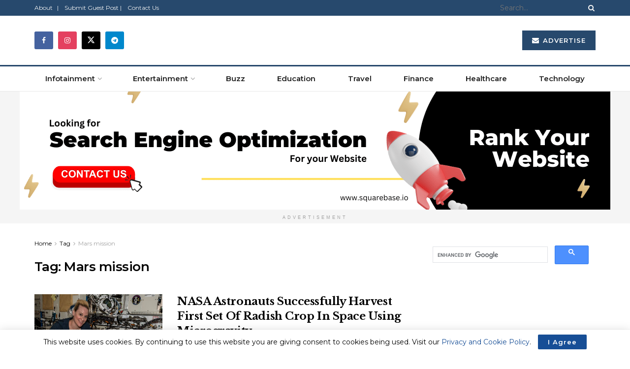

--- FILE ---
content_type: text/html; charset=utf-8
request_url: https://www.google.com/recaptcha/api2/aframe
body_size: 106
content:
<!DOCTYPE HTML><html><head><meta http-equiv="content-type" content="text/html; charset=UTF-8"></head><body><script nonce="ZLlJjABKT-kWtsjfgq6Srw">/** Anti-fraud and anti-abuse applications only. See google.com/recaptcha */ try{var clients={'sodar':'https://pagead2.googlesyndication.com/pagead/sodar?'};window.addEventListener("message",function(a){try{if(a.source===window.parent){var b=JSON.parse(a.data);var c=clients[b['id']];if(c){var d=document.createElement('img');d.src=c+b['params']+'&rc='+(localStorage.getItem("rc::a")?sessionStorage.getItem("rc::b"):"");window.document.body.appendChild(d);sessionStorage.setItem("rc::e",parseInt(sessionStorage.getItem("rc::e")||0)+1);localStorage.setItem("rc::h",'1768558906184');}}}catch(b){}});window.parent.postMessage("_grecaptcha_ready", "*");}catch(b){}</script></body></html>